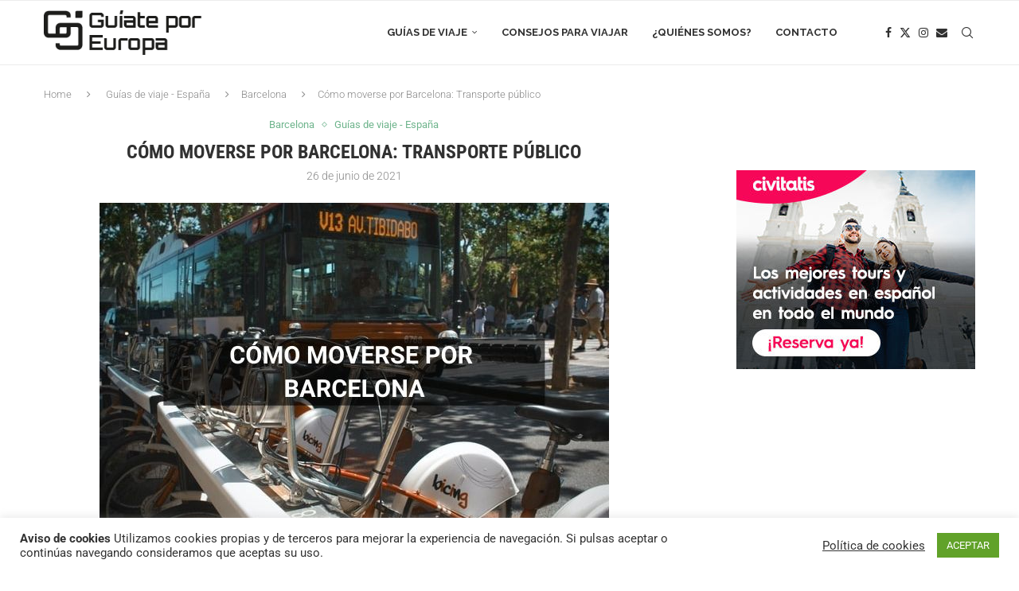

--- FILE ---
content_type: text/html; charset=utf-8
request_url: https://www.google.com/recaptcha/api2/aframe
body_size: 266
content:
<!DOCTYPE HTML><html><head><meta http-equiv="content-type" content="text/html; charset=UTF-8"></head><body><script nonce="iWTV_NPaoLAKdzdmePwgXg">/** Anti-fraud and anti-abuse applications only. See google.com/recaptcha */ try{var clients={'sodar':'https://pagead2.googlesyndication.com/pagead/sodar?'};window.addEventListener("message",function(a){try{if(a.source===window.parent){var b=JSON.parse(a.data);var c=clients[b['id']];if(c){var d=document.createElement('img');d.src=c+b['params']+'&rc='+(localStorage.getItem("rc::a")?sessionStorage.getItem("rc::b"):"");window.document.body.appendChild(d);sessionStorage.setItem("rc::e",parseInt(sessionStorage.getItem("rc::e")||0)+1);localStorage.setItem("rc::h",'1768432602763');}}}catch(b){}});window.parent.postMessage("_grecaptcha_ready", "*");}catch(b){}</script></body></html>

--- FILE ---
content_type: text/plain
request_url: https://www.google-analytics.com/j/collect?v=1&_v=j102&a=1996976491&t=pageview&_s=1&dl=https%3A%2F%2Fguiateporeuropa.com%2Fcomo-moverse-por-barcelona%2F&ul=en-us%40posix&dt=C%C3%B3mo%20moverse%20por%20Barcelona%3A%20Transporte%20p%C3%BAblico%20%E2%80%93%20Gu%C3%ADate%20por%20Europa&sr=1280x720&vp=1280x720&_u=IEBAAEABAAAAACAAI~&jid=2082109008&gjid=958047588&cid=1768901728.1768432601&tid=UA-185062864-1&_gid=729883150.1768432601&_r=1&_slc=1&z=1685152752
body_size: -452
content:
2,cG-3EJ4Y7TT3Y